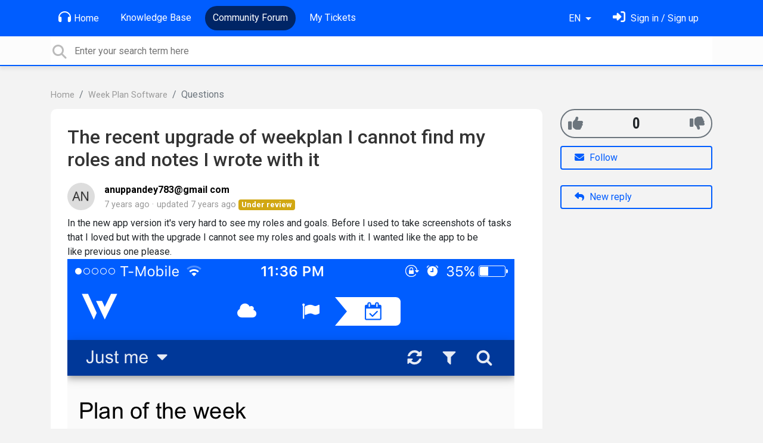

--- FILE ---
content_type: text/html; charset=utf-8
request_url: https://support.weekplan.net/communities/1/topics/5479-the-recent-upgrade-of-weekplan-i-cannot-find-my-roles-and-notes-i-wrote-with-it?lang=en
body_size: 7974
content:
<!doctype html>
<html lang="en" dir="ltr" class="view-community page-item " data-view="community" data-page="item" data-forum="1" data-topic="5479" >
    <head>
        
        <meta charset="utf-8">
        <meta http-equiv="X-UA-Compatible" content="IE=edge">
        <link rel="canonical" href="https://support.weekplan.net/communities/1/topics/5479-the-recent-upgrade-of-weekplan-i-cannot-find-my-roles-and-notes-i-wrote-with-it"/>
        
        
        
        <meta name="viewport" content="width=device-width, initial-scale=1.0" />
        
        <link rel="shortcut icon" href="/s/attachments/4972/0/1/8132af14efe5f7e457a2a724c1ee5c4d.png" />

        
<link href="/s/libs/bootstrap/4.3.1/bootstrap.min.css" rel="preload" as="style" onload="this.onload=null;this.rel='stylesheet'" />
<noscript><link href="/s/libs/bootstrap/4.3.1/bootstrap.min.css" rel="stylesheet" type="text/css" /></noscript>

        
<link href="/s/libs/fontawesome/6.5.2/css/all.min.swap.css" rel="preload" as="style" onload="this.onload=null;this.rel='stylesheet'" />
<noscript><link href="/s/libs/fontawesome/6.5.2/css/all.min.swap.css" rel="stylesheet" type="text/css" /></noscript>


        <link rel="stylesheet" href="/s/compress/css/output.a616977998b2.css" type="text/css">

        
            <!-- Custom PROD CSS for portal -->
            
<link href="/s/css/portal/4972.1.css?version=1768658516" rel="preload" as="style" onload="this.onload=null;this.rel='stylesheet'" />
<noscript><link href="/s/css/portal/4972.1.css?version=1768658516" rel="stylesheet" type="text/css" /></noscript>

        

        

        <script>
        // GLOBAL VARS ON TOP ONLY
        // will move to global vars later
        var initqueue = [];
        if (typeof __subfolder == 'undefined') var __subfolder='';
        var _ue_globals=[];
        _ue_globals['is_staff'] = false;
        _ue_globals['user_id'] = 'None';
        _ue_globals['lang_code'] = 'en';
        _ue_globals['lang_direction'] = 'ltr';
        _ue_globals['datepicker_lang_code'] = 'en';
        _ue_globals['forum_selected'] = '1';
        _ue_globals['redactor_file_upload'] = false;
        _ue_globals['ue_version'] = 3;
        _ue_globals['max_image_upload_size'] = 5242880;
        _ue_globals['max_file_upload_size'] = 20971520;


        
        

        
        
        var _str_delete_confirmation_ = "Are you sure you want to delete this object?";
        
        function _checkYT(img){
            if(img.naturalHeight <= 90){
                var path = img.src;
                var altpath = path.replace('/maxresdefault.webp','/hqdefault.jpg').replace('/vi_webp/','/vi/');
                if (altpath != path){
                    img.src = altpath;
                }
            }
        }
        </script>

        <!-- Title for the page -->
<title>The recent upgrade of weekplan I cannot find my roles... / Week Plan</title>

	<meta name="description" content="In the new app version it&#x27;s very hard to see my roles and goals. Before I used to take screenshots of tasks that I loved but with the upgrade I cannot see my ro">


<!-- Fonts -->
<link href="https://fonts.gstatic.com" rel="preconnect">
<link href="https://fonts.googleapis.com/css?family=Roboto:400,500,600,700|Roboto+Condensed:700&display=swap" rel="preload" as="style" onload="this.onload=null;this.rel='stylesheet'"/>
<noscript>
    <link href="https://fonts.googleapis.com/css?family=Roboto:400,500,600,700|Roboto+Condensed:700&display=swap" rel="stylesheet" type="text/css" />
</noscript>

<!-- facebook share https://developers.facebook.com/docs/plugins/share-button/ -->
<meta property="og:url"           content="https://support.weekplan.net/communities/1/topics/5479-the-recent-upgrade-of-weekplan-i-cannot-find-my-roles-and-notes-i-wrote-with-it?lang=en" />
<meta property="og:type"          content="website" />
<meta property="og:title"         content="The recent upgrade of weekplan I cannot find my roles... / Week Plan / Week Plan" />
<meta property="og:description"   content="In the new app version it&#x27;s very hard to see my roles and goals. Before I used to take screenshots of tasks that I loved but with the upgrade I cannot see my ro" />
<meta property="og:image"         content="" />
        
    
    </head>

    <body class="d-flex flex-column h-100">
        
        
        
        

        <div class="tmpl-layout">
	
	<header class="tmpl-header background-type-color">
	<!-- UE Navbar block -->
	<nav class="tmpl-navigation navbar navbar-expand-lg navbar-dark ue-section-navbar ue-section-navbar-only">
  <div class="container">
    <button class="navbar-toggler" type="button" data-toggle="collapse" data-target="#navbarNavDropdown" aria-controls="navbarNavDropdown" aria-expanded="false" aria-label="Toggle navigation">
      <span class="navbar-toggler-icon"></span>
    </button>
    <div class="collapse navbar-collapse" id="navbarNavDropdown">
      

    <ul class="navbar-nav">
      
          
          <li class="nav-item ue-nav-item-portal">
            
            <a class="nav-link" href="/"><i class="fas fa-headphones"></i>Home</a>
            
          </li>
          

      
          
          <li class="nav-item ue-nav-item-knowledgebase">
            
            <a class="nav-link" href="/knowledge-bases/4-documentation"><i class="fas fa-book"></i>Knowledge Base</a>
            
          </li>
          

      
          
          <li class="nav-item ue-nav-item-feedback active">
            
            <a class="nav-link" href="/communities/1-week-plan-software"><i class="fas fa-th-large"></i>Community Forum</a>
            
          </li>
          

      
          
          <li class="nav-item ue-nav-item-helpdesk">
            
            <a class="nav-link" href="/user/tickets"><i class="fas fa-ticket-alt"></i>My Tickets</a>
            
          </li>
          

      
    </ul>


    </div>
    <ul class="navbar-nav ml-auto ue-navbar-right-options">
        

<li class="nav-item dropdown language-selector">
  
    <a class="nav-link dropdown-toggle" data-toggle="dropdown" href="#" role="button" aria-haspopup="true" aria-expanded="false">
        EN
    </a>
    <div class="dropdown-menu">
      
        <a class="dropdown-item" dir="ltr" href="/communities/1/topics/5479-the-recent-upgrade-of-weekplan-i-cannot-find-my-roles-and-notes-i-wrote-with-it?lang=en">English (EN)</a>
      
        <a class="dropdown-item" dir="ltr" href="/communities/1/topics/5479-the-recent-upgrade-of-weekplan-i-cannot-find-my-roles-and-notes-i-wrote-with-it?lang=ru">Русский (RU)</a>
      
        <a class="dropdown-item" dir="ltr" href="/communities/1/topics/5479-the-recent-upgrade-of-weekplan-i-cannot-find-my-roles-and-notes-i-wrote-with-it?lang=es">Español (ES)</a>
      
        <a class="dropdown-item" dir="ltr" href="/communities/1/topics/5479-the-recent-upgrade-of-weekplan-i-cannot-find-my-roles-and-notes-i-wrote-with-it?lang=fr">Français (FR)</a>
      
        <a class="dropdown-item" dir="ltr" href="/communities/1/topics/5479-the-recent-upgrade-of-weekplan-i-cannot-find-my-roles-and-notes-i-wrote-with-it?lang=de">Deutsch (DE)</a>
      
        <a class="dropdown-item" dir="ltr" href="/communities/1/topics/5479-the-recent-upgrade-of-weekplan-i-cannot-find-my-roles-and-notes-i-wrote-with-it?lang=nl">Nederlands (NL)</a>
      
        <a class="dropdown-item" dir="ltr" href="/communities/1/topics/5479-the-recent-upgrade-of-weekplan-i-cannot-find-my-roles-and-notes-i-wrote-with-it?lang=is">Íslenska (IS)</a>
      
        <a class="dropdown-item" dir="ltr" href="/communities/1/topics/5479-the-recent-upgrade-of-weekplan-i-cannot-find-my-roles-and-notes-i-wrote-with-it?lang=et">Eesti (ET)</a>
      
        <a class="dropdown-item" dir="ltr" href="/communities/1/topics/5479-the-recent-upgrade-of-weekplan-i-cannot-find-my-roles-and-notes-i-wrote-with-it?lang=uk">‪Українська‬ (UK)</a>
      
        <a class="dropdown-item" dir="ltr" href="/communities/1/topics/5479-the-recent-upgrade-of-weekplan-i-cannot-find-my-roles-and-notes-i-wrote-with-it?lang=da">Dansk (DA)</a>
      
        <a class="dropdown-item" dir="ltr" href="/communities/1/topics/5479-the-recent-upgrade-of-weekplan-i-cannot-find-my-roles-and-notes-i-wrote-with-it?lang=ca">Català (CA)</a>
      
        <a class="dropdown-item" dir="ltr" href="/communities/1/topics/5479-the-recent-upgrade-of-weekplan-i-cannot-find-my-roles-and-notes-i-wrote-with-it?lang=pl">Polski (PL)</a>
      
    </div>
</li>


        
<li class="nav-item dropdown user-menu">

    <a class="nav-link" rel="nofollow" href="/user/login?next=/communities/1/topics/5479-the-recent-upgrade-of-weekplan-i-cannot-find-my-roles-and-notes-i-wrote-with-it" aria-label="Sign in"><i class="fas fa-sign-in-alt"></i><span class="d-none d-md-inline"> Sign in / Sign up</span></a>

</li>

    </ul>
  </div>
</nav>
	<!-- /UE Navbar block -->

	
		
	

	<div class="tmpl-main-search ue-section-search">
  <div class="container">
    
<div id="ue_search" class="ue-module ue-module-search">
    <form action="/search" class="ue-module-search-form" autocomplete="off" id="ue-module-search-form" method="get">
        <input type="hidden" name="csrfmiddlewaretoken" value="90fY0kTNYKiL8xLjgDxIFalnSap0ndUR5CnXtVruaYS3eYIksLa8dnRGyoj77fo8">
        <input type="hidden" name="forum_id" value="1"/>
        
        <input placeholder="Enter your search term here" type="text" name="search" class="input-search" value="" autocomplete="off" data-action="ue-search" data-forum-id="1" data-result-limit="10" data-category-id="0">
    	<div class="ue-module-search-results"></div>
    </form>
</div>

  </div>
</div>
</header>
	<div class="ue-page mb-auto pt-4 pb-4">
		<div class="container">
			<div class="tmpl-community-topic">
  <nav aria-label="breadcrumb">
<ol class="breadcrumb">
  
    
    <li class="breadcrumb-item"><a href="/">Home</a></li>
    
  
    
    <li class="breadcrumb-item"><a href="/communities/1-week-plan-software">Week Plan Software</a></li>
    
  
    
    <li class="breadcrumb-item active" aria-current="page">Questions</li>
    
  
</ol>
</nav>


  <div class="row">
    <div class="col-md-9 col-xs-12">
      <div class="ue-module-panel-lg">
        <article>

          <h1 class="ue-title">The recent upgrade of weekplan I cannot find my roles and notes I wrote with it</h1>
          <div class="ue-item-body">
            <div class="ue-item-details">
              <div class="ue-icon"><img class="avatar" style="height:46px;width:46px;background-color:#FFFFFF;" src="/s/cache/bd/ca/bdca8f5644e1be55606b5f3af0f088ef.png" alt="Avatar"/>
</div>
              <div class="ue-info">
                <div class="ue-author-name"><strong><a class="portal-user-link"href="/users/7500-anuppandey783gmailcom">anuppandey783@gmail com</a> </strong></div>
                <ul class="ue-meta-group">
                  <li><time datetime="2018-11-29 22:38:52" title="Nov. 29, 2018 10:38 p.m.">7 years ago</time></li>
                  
                    <li>updated <time datetime="2018-12-01 23:02:33" title="Dec. 1, 2018 11:02 p.m.">7 years ago</time></li>
                  
                  <li><span class="badge badge-secondary ue-badge-status" style="background-color:#D1A712">Under review</span></li>
                </ul>
              </div>
            </div>

            <div class="ue-item-content ue-content">
              <p>In the new app version it's very hard to see my roles and goals. Before I used to take screenshots of tasks that I loved but with the upgrade I cannot see my roles and goals with it. I wanted like the app to be like previous one please. </p><p><img alt="Image 2029" src="/s/attachments/4972/1/7500/73939cc9382da9713da5b2b9f74f3bad.png" style="width:750px;aspect-ratio:0.5622" width="750"/></p><p><img alt="Image 2028" src="/s/attachments/4972/1/7500/3f95a6561969c26bd2e0a8ab2c0ee04b.png" style="width:750px;aspect-ratio:0.5622" width="750"/></p><p><img alt="Image 2027" src="/s/attachments/4972/1/7500/dc01a58f8d6a18ff44e508419e0d6fe4.png" style="width:750px;aspect-ratio:0.5622" width="750"/></p>
            </div>
        
            
<div class="custom-fields">
  
    <div class="custom-field custom-field-combobox cf_2">
      <div class="custom-field-name">App:</div>
      
          <div class="custom-field-value"></div>
      
    </div>
  
</div>


            <div class="tmpl-tags-in-item ue-item-tags">
  
</div>

            

            

          </div>

        </article>
        

        
        <div class="ue-list ue-comments ue-comments-pinned">
          <div class="ue-comments-header-placeholder">
              <div class="ue-comments-header"><i class="fas fa-thumbtack"></i> Pinned replies</div>
          </div>
          
            <div class="tmpl-comment-item ue-comment" id="comment-15836" data-comment-id="15836" data-user-id="5481">
  <div class="ue-avatar"><img class="avatar" style="height:46px;width:46px;background-color:#6199FF;" src="https://cdn.userecho.com/characters/65.png?1" alt="Avatar"/>
</div>
  <div>
    <div class="float-right">
      	<div class="ue-voter ue-voting-comment" data-comment-id="15836">
	
		<a class="ue-vote-btn ue-vote-btn-positive" data-action="vote-comment" data-vote-value="1" href="#" aria-label="+1">
	    	<i class="fas fa-thumbs-up"></i>
	  	</a>
		<div class="ue-votes vote-value" data-action="vote" data-vote-value="0"><span class="vote-value-count">0</span></div>

		
			<a class="ue-vote-btn ue-vote-btn-negative" data-action="vote-comment"  data-vote-value="-1" href="#" aria-label="-1">
	    		<i class="fas fa-thumbs-down"></i>
	  		</a>
		
	
	</div>


    </div>
    <div class="ue-comment-details">
      <strong><a class="portal-user-link"href="/users/5481-ana-loraine">Ana Loraine</a> </strong>
      <ul class="ue-meta-group">
        <!-- leave li.ue-meta-data in one line to hide if content is emply! -->
        <li><time datetime="2018-11-30 16:49:11" title="Nov. 30, 2018 4:49 p.m.">7 years ago</time></li>

        
        
          <li><span class="badge badge-secondary"><i class="fas fa-check"></i> Answer</span></li>
        
        <li></li>
        <li></li>
        <li><span class="badge badge-secondary ue-badge-status" style="background-color:#D1A712">Under review</span></li>
      </ul>
    </div>
    <div class="comment-text ue-content"><p>Hi, </p><p></p><p>Thank you for bringing this to our attention.</p><p></p><p>May we know what version of ios you are using? </p><p></p><p>Also, can you please try logging in on the web version if you can still see all your data from there? If so, try reinstalling the app again and let us know if it worked.</p><p></p><p>Thank you for your patience. We will wait for your feedback.</p><p></p></div>
    <div class="ue-comment-actions">
      
<div data-comment-id="15836">
  
 	<a data-action="ue-reply-to" href="#" rel="nofollow"><i class="fas fa-reply"></i><span class="hidden-xs"> Reply</span></a>
  

  

  

  

  <a data-action="ue-show-copy-link" href="/communities/1/topics/5479-the-recent-upgrade-of-weekplan-i-cannot-find-my-roles-and-notes-i-wrote-with-it?redirect_to_reply=15836#comment-15836"><i class="fas fa-link"></i><span class="hidden-xs"> Link</span></a>
</div>
    </div>
  </div>
</div>
          
        </div>
        
      </div>

    </div>

    <div class="col-md-3 col-xs-12">
      <div class="ue-side-panel">
        <aside>
          
  <div class="ue-voter ue-voting-topic voting-view-v3 voting-single" data-topic-id="5479" >

    <div class="ue-vote-positive">
      <a class="ue-vote-btn ue-vote-btn-positive" data-action="vote" data-vote-value="1" href="#" aria-label="+1">
          <i class="fas fa-thumbs-up"></i>
        </a>
        
    </div>

    <div class="vote-value" data-action="vote" data-vote-value="0"><span class="vote-value-plus-count">0</span></div>


    
    <div class="ue-vote-negative">
      <a class="ue-vote-btn ue-vote-btn-negative" data-action="vote" data-vote-value="-1" href="#" aria-label="-1">
          <i class="fas fa-thumbs-down"></i>
        </a>
        
    </div>
    
  </div>



          <div class="ue-item-actions">
            
<div data-item-id="5479">
    
      
    

    
      <div class="ue-item-action">
        
<button class="btn btn-primary btn-follow" data-toggle="tooltip" data-follow-text="Follow" data-following-text="Following" data-loading-text="<i class='fas fa-sync fa-spin'></i>" data-object-type="topic" data-object-id="5479" data-action="ue-follow-object"><i class="fas fa-envelope"></i> <span>Follow</span></button>

      </div>
    

    

    

    
      <div class="ue-item-action">
        <button class="btn btn-primary ue-btn-new-reply" data-action="ue-reply-new"><i class="fas fa-reply"></i> New reply</button>
      </div>
    
</div>
          </div>
        </aside>
      </div>
    </div>
  </div>

  <div class="tmpl-comments ue-list ue-comments ue-comments-panel">
  
  <div class="row">
    <div class="col-md-9 col-xs-12">
      <div class="ue-module-panel-lg">

      
      <div class="ue-comments-header-placeholder">
          <div class="ue-comments-header">Replies <span class="badge badge-secondary">4</span></div>
          <div>
<ul class="nav nav-pills ue-list-filter">
    
    <li class="nav-item dropdown filter-order">
        <a class="nav-link dropdown-toggle" href="#" id="dropdownMenuButton_order" data-toggle="dropdown" aria-haspopup="true" aria-expanded="false">
            Oldest first
        </a>
        <div class="dropdown-menu" aria-labelledby="dropdownMenuButton_order">
            
                <a class="dropdown-item d-flex justify-content-between align-items-center" href="?lang=en&amp;comment_filter_order=newest">
                    Newest first
                    <span class="badge badge-primary badge-pill"></span>
                </a>
            
                <a class="dropdown-item d-flex justify-content-between align-items-center active" href="?lang=en&amp;comment_filter_order=oldest">
                    Oldest first
                    <span class="badge badge-primary badge-pill"></span>
                </a>
            
        </div>
    </li>
    
</ul></div>
      </div>
      

      
        
          <div class="tmpl-comment-item ue-comment" id="comment-15834" data-comment-id="15834" data-user-id="7500">
  <div class="ue-avatar"><img class="avatar" style="height:46px;width:46px;background-color:#FFFFFF;" src="/s/cache/bd/ca/bdca8f5644e1be55606b5f3af0f088ef.png" alt="Avatar"/>
</div>
  <div>
    <div class="float-right">
      	<div class="ue-voter ue-voting-comment" data-comment-id="15834">
	
		<a class="ue-vote-btn ue-vote-btn-positive" data-action="vote-comment" data-vote-value="1" href="#" aria-label="+1">
	    	<i class="fas fa-thumbs-up"></i>
	  	</a>
		<div class="ue-votes vote-value" data-action="vote" data-vote-value="0"><span class="vote-value-count">0</span></div>

		
			<a class="ue-vote-btn ue-vote-btn-negative" data-action="vote-comment"  data-vote-value="-1" href="#" aria-label="-1">
	    		<i class="fas fa-thumbs-down"></i>
	  		</a>
		
	
	</div>


    </div>
    <div class="ue-comment-details">
      <strong><a class="portal-user-link"href="/users/7500-anuppandey783gmailcom">anuppandey783@gmail com</a> </strong>
      <ul class="ue-meta-group">
        <!-- leave li.ue-meta-data in one line to hide if content is emply! -->
        <li><time datetime="2018-11-29 23:05:53" title="Nov. 29, 2018 11:05 p.m.">7 years ago</time></li>

        
        
        <li></li>
        <li></li>
        <li></li>
      </ul>
    </div>
    <div class="comment-text ue-content"><p>Also aymeric I cannot find my roles. It's just empty there. </p><figure><img src="/s/attachments/4972/1/7500/6a82a2fd323ed1f4c014cdf40c624116.png"></figure><figure><img src="/s/attachments/4972/1/7500/c9642541ae3b63ead0d47303e58f4ee1.png"></figure></div>
    <div class="ue-comment-actions">
      
<div data-comment-id="15834">
  
 	<a data-action="ue-reply-to" href="#" rel="nofollow"><i class="fas fa-reply"></i><span class="hidden-xs"> Reply</span></a>
  

  

  

  

  <a data-action="ue-show-copy-link" href="/communities/1/topics/5479-the-recent-upgrade-of-weekplan-i-cannot-find-my-roles-and-notes-i-wrote-with-it?redirect_to_reply=15834#comment-15834"><i class="fas fa-link"></i><span class="hidden-xs"> Link</span></a>
</div>
    </div>
  </div>
</div>
        
          <div class="tmpl-comment-item ue-comment" id="comment-15836" data-comment-id="15836" data-user-id="5481">
  <div class="ue-avatar"><img class="avatar" style="height:46px;width:46px;background-color:#6199FF;" src="https://cdn.userecho.com/characters/65.png?1" alt="Avatar"/>
</div>
  <div>
    <div class="float-right">
      	<div class="ue-voter ue-voting-comment" data-comment-id="15836">
	
		<a class="ue-vote-btn ue-vote-btn-positive" data-action="vote-comment" data-vote-value="1" href="#" aria-label="+1">
	    	<i class="fas fa-thumbs-up"></i>
	  	</a>
		<div class="ue-votes vote-value" data-action="vote" data-vote-value="0"><span class="vote-value-count">0</span></div>

		
			<a class="ue-vote-btn ue-vote-btn-negative" data-action="vote-comment"  data-vote-value="-1" href="#" aria-label="-1">
	    		<i class="fas fa-thumbs-down"></i>
	  		</a>
		
	
	</div>


    </div>
    <div class="ue-comment-details">
      <strong><a class="portal-user-link"href="/users/5481-ana-loraine">Ana Loraine</a> </strong>
      <ul class="ue-meta-group">
        <!-- leave li.ue-meta-data in one line to hide if content is emply! -->
        <li><time datetime="2018-11-30 16:49:11" title="Nov. 30, 2018 4:49 p.m.">7 years ago</time></li>

        
        
          <li><span class="badge badge-secondary"><i class="fas fa-check"></i> Answer</span></li>
        
        <li></li>
        <li></li>
        <li><span class="badge badge-secondary ue-badge-status" style="background-color:#D1A712">Under review</span></li>
      </ul>
    </div>
    <div class="comment-text ue-content"><p>Hi, </p><p></p><p>Thank you for bringing this to our attention.</p><p></p><p>May we know what version of ios you are using? </p><p></p><p>Also, can you please try logging in on the web version if you can still see all your data from there? If so, try reinstalling the app again and let us know if it worked.</p><p></p><p>Thank you for your patience. We will wait for your feedback.</p><p></p></div>
    <div class="ue-comment-actions">
      
<div data-comment-id="15836">
  
 	<a data-action="ue-reply-to" href="#" rel="nofollow"><i class="fas fa-reply"></i><span class="hidden-xs"> Reply</span></a>
  

  

  

  

  <a data-action="ue-show-copy-link" href="/communities/1/topics/5479-the-recent-upgrade-of-weekplan-i-cannot-find-my-roles-and-notes-i-wrote-with-it?redirect_to_reply=15836#comment-15836"><i class="fas fa-link"></i><span class="hidden-xs"> Link</span></a>
</div>
    </div>
  </div>
</div>
        
          <div class="tmpl-comment-item ue-comment" id="comment-15841" data-comment-id="15841" data-user-id="7500">
  <div class="ue-avatar"><img class="avatar" style="height:46px;width:46px;background-color:#FFFFFF;" src="/s/cache/bd/ca/bdca8f5644e1be55606b5f3af0f088ef.png" alt="Avatar"/>
</div>
  <div>
    <div class="float-right">
      	<div class="ue-voter ue-voting-comment" data-comment-id="15841">
	
		<a class="ue-vote-btn ue-vote-btn-positive" data-action="vote-comment" data-vote-value="1" href="#" aria-label="+1">
	    	<i class="fas fa-thumbs-up"></i>
	  	</a>
		<div class="ue-votes vote-value" data-action="vote" data-vote-value="0"><span class="vote-value-count">0</span></div>

		
			<a class="ue-vote-btn ue-vote-btn-negative" data-action="vote-comment"  data-vote-value="-1" href="#" aria-label="-1">
	    		<i class="fas fa-thumbs-down"></i>
	  		</a>
		
	
	</div>


    </div>
    <div class="ue-comment-details">
      <strong><a class="portal-user-link"href="/users/7500-anuppandey783gmailcom">anuppandey783@gmail com</a> </strong>
      <ul class="ue-meta-group">
        <!-- leave li.ue-meta-data in one line to hide if content is emply! -->
        <li><time datetime="2018-11-30 22:24:45" title="Nov. 30, 2018 10:24 p.m.">7 years ago</time></li>

        
        
        <li></li>
        <li></li>
        <li></li>
      </ul>
    </div>
    <div class="comment-text ue-content"><p>Hi ana,</p><p>I have ios 10.3.2. </p><p>I tried to reinstall the app still the problem is there. </p><p>In the web version though I can see all my data, everything is good there, only in the app version I am seeing change. </p></div>
    <div class="ue-comment-actions">
      
<div data-comment-id="15841">
  
 	<a data-action="ue-reply-to" href="#" rel="nofollow"><i class="fas fa-reply"></i><span class="hidden-xs"> Reply</span></a>
  

  

  

  

  <a data-action="ue-show-copy-link" href="/communities/1/topics/5479-the-recent-upgrade-of-weekplan-i-cannot-find-my-roles-and-notes-i-wrote-with-it?redirect_to_reply=15841#comment-15841"><i class="fas fa-link"></i><span class="hidden-xs"> Link</span></a>
</div>
    </div>
  </div>
</div>
        
          <div class="tmpl-comment-item ue-comment" id="comment-15846" data-comment-id="15846" data-user-id="5481">
  <div class="ue-avatar"><img class="avatar" style="height:46px;width:46px;background-color:#6199FF;" src="https://cdn.userecho.com/characters/65.png?1" alt="Avatar"/>
</div>
  <div>
    <div class="float-right">
      	<div class="ue-voter ue-voting-comment" data-comment-id="15846">
	
		<a class="ue-vote-btn ue-vote-btn-positive" data-action="vote-comment" data-vote-value="1" href="#" aria-label="+1">
	    	<i class="fas fa-thumbs-up"></i>
	  	</a>
		<div class="ue-votes vote-value" data-action="vote" data-vote-value="0"><span class="vote-value-count">0</span></div>

		
			<a class="ue-vote-btn ue-vote-btn-negative" data-action="vote-comment"  data-vote-value="-1" href="#" aria-label="-1">
	    		<i class="fas fa-thumbs-down"></i>
	  		</a>
		
	
	</div>


    </div>
    <div class="ue-comment-details">
      <strong><a class="portal-user-link"href="/users/5481-ana-loraine">Ana Loraine</a> </strong>
      <ul class="ue-meta-group">
        <!-- leave li.ue-meta-data in one line to hide if content is emply! -->
        <li><time datetime="2018-12-01 23:02:33" title="Dec. 1, 2018 11:02 p.m.">7 years ago</time></li>

        
        
        <li></li>
        <li></li>
        <li></li>
      </ul>
    </div>
    <div class="comment-text ue-content">
                <div class="ue-quote">
                    <div class="ue-quote-notice">
                        <a href="/communities/1/topics/5479-the-recent-upgrade-of-weekplan-i-cannot-find-my-roles-and-notes-i-wrote-with-it?redirect_to_reply=15841#comment-15841" aria-label="Quote link">
                            <i class="fas fa-link"></i>
                        </a>
                        Quote from <strong>anuppandey783@gmail com</strong>
                    </div>
                    <p>Hi ana,</p><p>I have ios 10.3.2. </p><p>I tried to reinstall the app still the problem is there. </p><p>In the web version though I can see all my data, everything is good there, only in the app version I am seeing change. </p>
                </div><p>Hi,</p><p></p><p>Thank you for letting us know. </p><p><br></p><p>Our apologies if reinstalling did not work. I have forwarded this to our dev team for further checking. </p><p><br></p><p>We'll get back to you as soon a we receive an update.</p><p><br></p><p>Thank you for understanding.<br></p></div>
    <div class="ue-comment-actions">
      
<div data-comment-id="15846">
  
 	<a data-action="ue-reply-to" href="#" rel="nofollow"><i class="fas fa-reply"></i><span class="hidden-xs"> Reply</span></a>
  

  

  

  

  <a data-action="ue-show-copy-link" href="/communities/1/topics/5479-the-recent-upgrade-of-weekplan-i-cannot-find-my-roles-and-notes-i-wrote-with-it?redirect_to_reply=15846#comment-15846"><i class="fas fa-link"></i><span class="hidden-xs"> Link</span></a>
</div>
    </div>
  </div>
</div>
        
        ﻿
      

      
        
        <div><a class="btn btn-primary btn-sign-in" href="/user/login?next=%2Fcommunities%2F1%2Ftopics%2F5479-the-recent-upgrade-of-weekplan-i-cannot-find-my-roles-and-notes-i-wrote-with-it%3Flang%3Den" rel="nofollow"><i class="fas fa-sign-in-alt"></i> <span>Sign in to leave a comment</span></a></div>
      
      </div>
    </div>
  </div>
</div>
</div>
		</div>
	</div>
	<div class="tmpl-footer">
	<!-- ue-section-custom-footer -->
	
		
	
	<!-- /ue-section-custom-footer -->

	<!-- ue-section-footer - DO NOT REMOVE IF YOUR PLAN HAS NO WHITE-LABEL OPTION! -->
	
<footer class="ue-section-footer py-2 footer text-center">
  <div class="container">
    Customer support portal powered by <a href="https://userecho.com?pcode=pwbue_label_weekplan&amp;utm_source=pblv5&amp;utm_medium=cportal&amp;utm_campaign=pbue" target="_blank" rel="noopener noreferrer">UserEcho</a>
  </div>
</footer>

	<!-- /ue-section-footer -->
</div>
</div>

        
        <script src="/s/libs/jquery/3.6.0/jquery.min.js"></script>
        
        <script src="/s/libs/popper.js/1.15.0/popper.min.js"></script>
        <script src="/s/libs/bootstrap/4.3.1/bootstrap.min.js"></script>

        <script src="/s/compress/js/output.9899ffc8b2e5.js"></script>

        <script>
            
            Sentry.init({ dsn: 'https://d6e663a43b37aa5393452888c008fea9@sentry.userecho.com/7' });
            Sentry.configureScope(function(scope){
                scope.setUser({"id": "None","username": ""});
                scope.setExtra("project_id", "4972");
            });
        </script>
  
        
          
        

        

        
<script>
$(document).ready(function() {
    


    
});


</script>


        
        <input type="hidden" name="csrfmiddlewaretoken" value="6nq21NSoWhhzLiky5CTA6wdfUoddTcgw2Zy1uoq58vRRRJhzhKw0EJJyAC7kDeKN">

        
        <!-- JSI18N START -->
<script>
'use strict';
{
  const globals = this;
  const django = globals.django || (globals.django = {});

  
  django.pluralidx = function(count) { return (count == 1) ? 0 : 1; };
  

  /* gettext library */

  django.catalog = django.catalog || {};
  

  if (!django.jsi18n_initialized) {
    django.gettext = function(msgid) {
      const value = django.catalog[msgid];
      if (typeof value === 'undefined') {
        return msgid;
      } else {
        return (typeof value === 'string') ? value : value[0];
      }
    };

    django.ngettext = function(singular, plural, count) {
      const value = django.catalog[singular];
      if (typeof value === 'undefined') {
        return (count == 1) ? singular : plural;
      } else {
        return value.constructor === Array ? value[django.pluralidx(count)] : value;
      }
    };

    django.gettext_noop = function(msgid) { return msgid; };

    django.pgettext = function(context, msgid) {
      let value = django.gettext(context + '\x04' + msgid);
      if (value.includes('\x04')) {
        value = msgid;
      }
      return value;
    };

    django.npgettext = function(context, singular, plural, count) {
      let value = django.ngettext(context + '\x04' + singular, context + '\x04' + plural, count);
      if (value.includes('\x04')) {
        value = django.ngettext(singular, plural, count);
      }
      return value;
    };

    django.interpolate = function(fmt, obj, named) {
      if (named) {
        return fmt.replace(/%\(\w+\)s/g, function(match){return String(obj[match.slice(2,-2)])});
      } else {
        return fmt.replace(/%s/g, function(match){return String(obj.shift())});
      }
    };


    /* formatting library */

    django.formats = {
    "DATETIME_FORMAT": "N j, Y, P",
    "DATETIME_INPUT_FORMATS": [
      "%Y-%m-%d %H:%M:%S",
      "%Y-%m-%d %H:%M:%S.%f",
      "%Y-%m-%d %H:%M",
      "%m/%d/%Y %H:%M:%S",
      "%m/%d/%Y %H:%M:%S.%f",
      "%m/%d/%Y %H:%M",
      "%m/%d/%y %H:%M:%S",
      "%m/%d/%y %H:%M:%S.%f",
      "%m/%d/%y %H:%M",
      "%Y-%m-%d"
    ],
    "DATE_FORMAT": "N j, Y",
    "DATE_INPUT_FORMATS": [
      "%Y-%m-%d",
      "%m/%d/%Y",
      "%m/%d/%y",
      "%b %d %Y",
      "%b %d, %Y",
      "%d %b %Y",
      "%d %b, %Y",
      "%B %d %Y",
      "%B %d, %Y",
      "%d %B %Y",
      "%d %B, %Y"
    ],
    "DECIMAL_SEPARATOR": ".",
    "FIRST_DAY_OF_WEEK": 0,
    "MONTH_DAY_FORMAT": "F j",
    "NUMBER_GROUPING": 3,
    "SHORT_DATETIME_FORMAT": "m/d/Y P",
    "SHORT_DATE_FORMAT": "m/d/Y",
    "THOUSAND_SEPARATOR": ",",
    "TIME_FORMAT": "P",
    "TIME_INPUT_FORMATS": [
      "%H:%M:%S",
      "%H:%M:%S.%f",
      "%H:%M"
    ],
    "YEAR_MONTH_FORMAT": "F Y"
  };

    django.get_format = function(format_type) {
      const value = django.formats[format_type];
      if (typeof value === 'undefined') {
        return format_type;
      } else {
        return value;
      }
    };

    /* add to global namespace */
    globals.pluralidx = django.pluralidx;
    globals.gettext = django.gettext;
    globals.ngettext = django.ngettext;
    globals.gettext_noop = django.gettext_noop;
    globals.pgettext = django.pgettext;
    globals.npgettext = django.npgettext;
    globals.interpolate = django.interpolate;
    globals.get_format = django.get_format;

    django.jsi18n_initialized = true;
  }
};

</script>
<!-- JSI18N END -->

        <!-- add chat support to the portal -->

        
        <script>
            $(document).ready(function() {
                try{
                    if (window.location !== window.parent.location){
                        window.parent.postMessage(['ue_widget_loaded',''], '*');
                    }
                } catch (e) {}

                
                if ($.inArray( $("html").attr("data-page"), [ 'topic', 'article', 'ticket', 'item']) != -1){
                    initImageZoom($('.ue-content img'));
                }

                // tmp: will move to the form later
                if ($("html[data-page='new'][data-view='helpdesk']").length > 0){
                    $('textarea#id_description').closest('.form-group').append($("<div class=\"field-actions\"><button class=\"btn btn-file-upload\" onclick=\"$(this).closest('.form-group').find('.redactor-toolbar a[data-re-name=file]')[0].click();return false;\"><i class=\"fas fa-upload\"></i> Upload file</button></div>"));
                }

            });


            

        
        $(document).ready(function(){
            $( "#id_topic_form[data-mode='new']" ).submit(function( event ) {
                try{
                    var user_env_json = getUserEnv();
                    
                    
                    $(this).find('#id_user_env').val(JSON.stringify(user_env_json));
                } catch (e) {}
            })
        });

        </script>



        

  <!-- USERECHO GA4 Google tag (gtag.js) -->
  
  
  <script async src="https://www.googletagmanager.com/gtag/js?id=G-KV4LQFT7ZN&l=dataLayerUE"></script>
  <script>
    window.dataLayerUE = window.dataLayerUE || []
    function ue_gtag_ga4() {
      dataLayerUE.push(arguments)
    }
    ue_gtag_ga4('js', new Date())
    ue_gtag_ga4('config', 'G-KV4LQFT7ZN', {
      ue_server_name: 'us4',
      ue_project_id: '4972'
    })
  </script>

  <script>
    function uegtagSend(action, params) {
      ue_gtag_ga4('send', action, params)
    }
    function trackEvent(category, action, label) {
      uegtagSend('event', { eventCategory: category, eventAction: action, eventLabel: label })
    }
    function gaTrackSearch(forum_id, search_path, search_text) {
      if (!search_text) return
      uegtagSend('search', search_text.toLowerCase())
    }
    function gaTrackSearchV3(search_text) {
      // uses for ue v3
      if (!search_text) return
      uegtagSend('search', search_text.toLowerCase())
    }
  </script>


        
        
        <div id="confirm_dialog" class="modal fade" tabindex="-1" role="dialog">
  <div class="modal-dialog" role="document">
    <div class="modal-content">
      <div class="modal-header">
        <h5 class="modal-title">Confirm</h5>
        <button type="button" class="close" data-dismiss="modal" aria-label="Close"></button>
      </div>
      <div class="modal-body confirm-dialog-message">
      </div>
      <div class="modal-footer">
        <button type="button" class="btn btn-primary confirm-dialog-btn-yes">Yes</button>
        <button type="button" class="btn confirm-dialog-btn-no" data-dismiss="modal">No</button>
      </div>
    </div>
  </div>
</div>

        
    </body>
</html>
